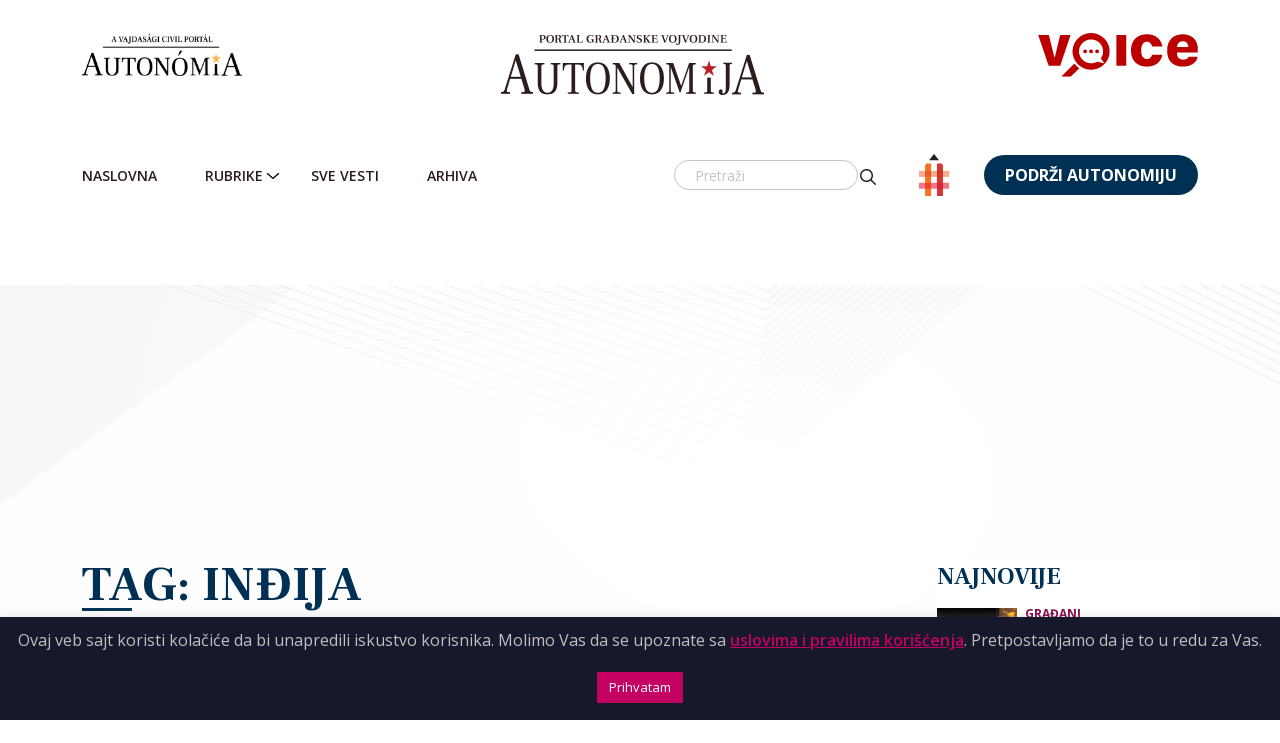

--- FILE ---
content_type: text/html; charset=utf-8
request_url: https://www.google.com/recaptcha/api2/aframe
body_size: 267
content:
<!DOCTYPE HTML><html><head><meta http-equiv="content-type" content="text/html; charset=UTF-8"></head><body><script nonce="8HLwMPhEqBo8pFMCLWi1hg">/** Anti-fraud and anti-abuse applications only. See google.com/recaptcha */ try{var clients={'sodar':'https://pagead2.googlesyndication.com/pagead/sodar?'};window.addEventListener("message",function(a){try{if(a.source===window.parent){var b=JSON.parse(a.data);var c=clients[b['id']];if(c){var d=document.createElement('img');d.src=c+b['params']+'&rc='+(localStorage.getItem("rc::a")?sessionStorage.getItem("rc::b"):"");window.document.body.appendChild(d);sessionStorage.setItem("rc::e",parseInt(sessionStorage.getItem("rc::e")||0)+1);localStorage.setItem("rc::h",'1768678806549');}}}catch(b){}});window.parent.postMessage("_grecaptcha_ready", "*");}catch(b){}</script></body></html>